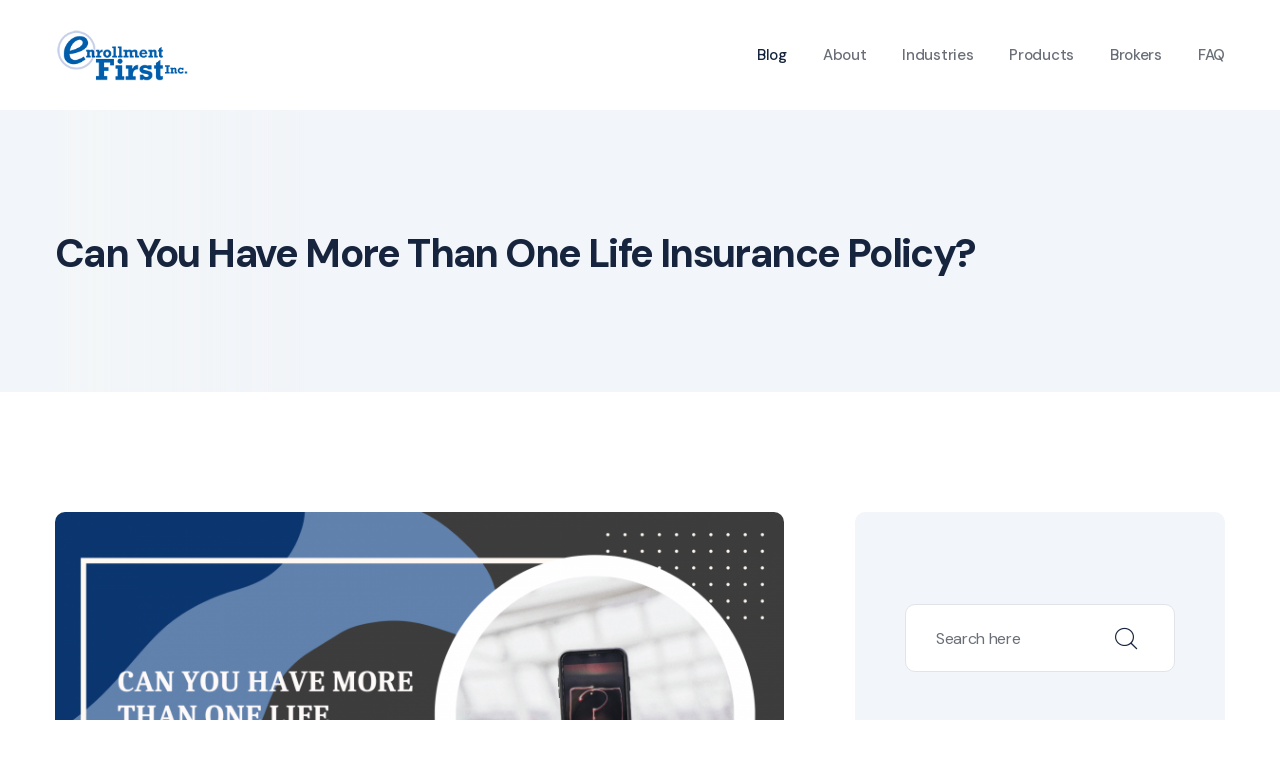

--- FILE ---
content_type: text/html; charset=UTF-8
request_url: https://enrollfirst.com/can-you-have-more-than-one-life-insurance-policy/
body_size: 15179
content:
<!doctype html>
<html lang="en-US">

<head>
	<meta charset="UTF-8">
	<meta name="viewport" content="width=device-width, initial-scale=1">
	<link rel="profile" href="https://gmpg.org/xfn/11">
	<meta property="og:image" content="https://enrollfirst.com/wp-content/uploads/family-scaled.jpeg" />
	<meta property="og:image:secure_url" content="https://enrollfirst.com/wp-content/uploads/family-scaled.jpeg" />

	<meta name='robots' content='index, follow, max-image-preview:large, max-snippet:-1, max-video-preview:-1' />
	<style>img:is([sizes="auto" i], [sizes^="auto," i]) { contain-intrinsic-size: 3000px 1500px }</style>
	<!-- Google tag (gtag.js) Consent Mode dataLayer added by Site Kit -->
<script id="google_gtagjs-js-consent-mode-data-layer">
window.dataLayer = window.dataLayer || [];function gtag(){dataLayer.push(arguments);}
gtag('consent', 'default', {"ad_personalization":"denied","ad_storage":"denied","ad_user_data":"denied","analytics_storage":"denied","functionality_storage":"denied","security_storage":"denied","personalization_storage":"denied","region":["AT","BE","BG","CH","CY","CZ","DE","DK","EE","ES","FI","FR","GB","GR","HR","HU","IE","IS","IT","LI","LT","LU","LV","MT","NL","NO","PL","PT","RO","SE","SI","SK"],"wait_for_update":500});
window._googlesitekitConsentCategoryMap = {"statistics":["analytics_storage"],"marketing":["ad_storage","ad_user_data","ad_personalization"],"functional":["functionality_storage","security_storage"],"preferences":["personalization_storage"]};
window._googlesitekitConsents = {"ad_personalization":"denied","ad_storage":"denied","ad_user_data":"denied","analytics_storage":"denied","functionality_storage":"denied","security_storage":"denied","personalization_storage":"denied","region":["AT","BE","BG","CH","CY","CZ","DE","DK","EE","ES","FI","FR","GB","GR","HR","HU","IE","IS","IT","LI","LT","LU","LV","MT","NL","NO","PL","PT","RO","SE","SI","SK"],"wait_for_update":500};
</script>
<!-- End Google tag (gtag.js) Consent Mode dataLayer added by Site Kit -->

	<!-- This site is optimized with the Yoast SEO Premium plugin v25.6 (Yoast SEO v25.6) - https://yoast.com/wordpress/plugins/seo/ -->
	<title>multiple life insurance policies</title>
	<meta name="description" content="Can hold multiple life insurance policies? Yes, learn when it makes sense, how policies stack, and key factors to consider." />
	<link rel="canonical" href="https://enrollfirst.com/can-you-have-more-than-one-life-insurance-policy/" />
	<meta property="og:locale" content="en_US" />
	<meta property="og:type" content="article" />
	<meta property="og:title" content="Can You Have Multiple Life Insurance Policies? What You Need to Know" />
	<meta property="og:description" content="Thinking about more than one life insurance policy? Learn when combining coverage helps, stacking rules, and how to choose wisely." />
	<meta property="og:url" content="https://enrollfirst.com/can-you-have-more-than-one-life-insurance-policy/" />
	<meta property="og:site_name" content="Enrollment First, Inc." />
	<meta property="article:publisher" content="https://www.facebook.com/EnrollmentFirst/" />
	<meta property="article:published_time" content="2022-07-15T21:00:11+00:00" />
	<meta property="article:modified_time" content="2025-08-06T19:57:52+00:00" />
	<meta property="og:image" content="https://enrollfirst.com/wp-content/uploads/Life-Insurance-Policy_header_image.png" />
	<meta property="og:image:width" content="2048" />
	<meta property="og:image:height" content="1152" />
	<meta property="og:image:type" content="image/png" />
	<meta name="author" content="Enrollment First" />
	<meta name="twitter:card" content="summary_large_image" />
	<meta name="twitter:title" content="Can You Have Multiple Life Insurance Policies? What You Need to Know" />
	<meta name="twitter:description" content="Thinking about more than one life insurance policy? Learn when combining coverage helps, stacking rules, and how to choose wisely." />
	<meta name="twitter:creator" content="@enrollment1st" />
	<meta name="twitter:site" content="@enrollment1st" />
	<meta name="twitter:label1" content="Written by" />
	<meta name="twitter:data1" content="Enrollment First" />
	<meta name="twitter:label2" content="Est. reading time" />
	<meta name="twitter:data2" content="3 minutes" />
	<script type="application/ld+json" class="yoast-schema-graph">{"@context":"https://schema.org","@graph":[{"@type":"Article","@id":"https://enrollfirst.com/can-you-have-more-than-one-life-insurance-policy/#article","isPartOf":{"@id":"https://enrollfirst.com/can-you-have-more-than-one-life-insurance-policy/"},"author":{"name":"Enrollment First","@id":"https://enrollfirst.com/#/schema/person/5f2aa5b67dbd022bf169b517ea9185fe"},"headline":"Can You Have More Than One Life Insurance Policy?","datePublished":"2022-07-15T21:00:11+00:00","dateModified":"2025-08-06T19:57:52+00:00","mainEntityOfPage":{"@id":"https://enrollfirst.com/can-you-have-more-than-one-life-insurance-policy/"},"wordCount":505,"publisher":{"@id":"https://enrollfirst.com/#organization"},"image":{"@id":"https://enrollfirst.com/can-you-have-more-than-one-life-insurance-policy/#primaryimage"},"thumbnailUrl":"https://enrollfirst.com/wp-content/uploads/Life-Insurance-Policy_header_image.png","keywords":["brokers","insurance","life insurance","term life"],"articleSection":["Blog"],"inLanguage":"en-US"},{"@type":"WebPage","@id":"https://enrollfirst.com/can-you-have-more-than-one-life-insurance-policy/","url":"https://enrollfirst.com/can-you-have-more-than-one-life-insurance-policy/","name":"multiple life insurance policies","isPartOf":{"@id":"https://enrollfirst.com/#website"},"primaryImageOfPage":{"@id":"https://enrollfirst.com/can-you-have-more-than-one-life-insurance-policy/#primaryimage"},"image":{"@id":"https://enrollfirst.com/can-you-have-more-than-one-life-insurance-policy/#primaryimage"},"thumbnailUrl":"https://enrollfirst.com/wp-content/uploads/Life-Insurance-Policy_header_image.png","datePublished":"2022-07-15T21:00:11+00:00","dateModified":"2025-08-06T19:57:52+00:00","description":"Can hold multiple life insurance policies? Yes, learn when it makes sense, how policies stack, and key factors to consider.","breadcrumb":{"@id":"https://enrollfirst.com/can-you-have-more-than-one-life-insurance-policy/#breadcrumb"},"inLanguage":"en-US","potentialAction":[{"@type":"ReadAction","target":["https://enrollfirst.com/can-you-have-more-than-one-life-insurance-policy/"]}]},{"@type":"ImageObject","inLanguage":"en-US","@id":"https://enrollfirst.com/can-you-have-more-than-one-life-insurance-policy/#primaryimage","url":"https://enrollfirst.com/wp-content/uploads/Life-Insurance-Policy_header_image.png","contentUrl":"https://enrollfirst.com/wp-content/uploads/Life-Insurance-Policy_header_image.png","width":2048,"height":1152},{"@type":"BreadcrumbList","@id":"https://enrollfirst.com/can-you-have-more-than-one-life-insurance-policy/#breadcrumb","itemListElement":[{"@type":"ListItem","position":1,"name":"Home","item":"https://enrollfirst.com/"},{"@type":"ListItem","position":2,"name":"Enrollment First Blog","item":"https://enrollfirst.com/enrollment-first-blog/"},{"@type":"ListItem","position":3,"name":"Can You Have More Than One Life Insurance Policy?"}]},{"@type":"WebSite","@id":"https://enrollfirst.com/#website","url":"https://enrollfirst.com/","name":"Enrollment First, Inc.","description":"Enrollment First, Inc.","publisher":{"@id":"https://enrollfirst.com/#organization"},"potentialAction":[{"@type":"SearchAction","target":{"@type":"EntryPoint","urlTemplate":"https://enrollfirst.com/?s={search_term_string}"},"query-input":{"@type":"PropertyValueSpecification","valueRequired":true,"valueName":"search_term_string"}}],"inLanguage":"en-US"},{"@type":"Organization","@id":"https://enrollfirst.com/#organization","name":"Enrollment First, Inc.","url":"https://enrollfirst.com/","logo":{"@type":"ImageObject","inLanguage":"en-US","@id":"https://enrollfirst.com/#/schema/logo/image/","url":"https://enrollfirst.com/wp-content/uploads/cropped-enrollfirst.png","contentUrl":"https://enrollfirst.com/wp-content/uploads/cropped-enrollfirst.png","width":198,"height":76,"caption":"Enrollment First, Inc."},"image":{"@id":"https://enrollfirst.com/#/schema/logo/image/"},"sameAs":["https://www.facebook.com/EnrollmentFirst/","https://x.com/enrollment1st","https://www.linkedin.com/company/enrollment-first-inc-"]},{"@type":"Person","@id":"https://enrollfirst.com/#/schema/person/5f2aa5b67dbd022bf169b517ea9185fe","name":"Enrollment First","image":{"@type":"ImageObject","inLanguage":"en-US","@id":"https://enrollfirst.com/#/schema/person/image/","url":"https://secure.gravatar.com/avatar/b9db15277fd84bebe365de792362ffb13c023bbf8b692d7f16dca5d8986e330c?s=96&d=mm&r=g","contentUrl":"https://secure.gravatar.com/avatar/b9db15277fd84bebe365de792362ffb13c023bbf8b692d7f16dca5d8986e330c?s=96&d=mm&r=g","caption":"Enrollment First"},"url":"https://enrollfirst.com/author/taylor/"}]}</script>
	<!-- / Yoast SEO Premium plugin. -->


<link rel='dns-prefetch' href='//www.googletagmanager.com' />
<link rel='dns-prefetch' href='//fonts.googleapis.com' />
<link rel="alternate" type="application/rss+xml" title="Enrollment First, Inc. &raquo; Feed" href="https://enrollfirst.com/feed/" />
<link rel="alternate" type="application/rss+xml" title="Enrollment First, Inc. &raquo; Comments Feed" href="https://enrollfirst.com/comments/feed/" />
		<!-- This site uses the Google Analytics by MonsterInsights plugin v9.2.4 - Using Analytics tracking - https://www.monsterinsights.com/ -->
							<script src="//www.googletagmanager.com/gtag/js?id=G-0PN4YFNL23"  data-cfasync="false" data-wpfc-render="false" async></script>
			<script data-cfasync="false" data-wpfc-render="false">
				var mi_version = '9.2.4';
				var mi_track_user = true;
				var mi_no_track_reason = '';
								var MonsterInsightsDefaultLocations = {"page_location":"https:\/\/enrollfirst.com\/can-you-have-more-than-one-life-insurance-policy\/"};
				if ( typeof MonsterInsightsPrivacyGuardFilter === 'function' ) {
					var MonsterInsightsLocations = (typeof MonsterInsightsExcludeQuery === 'object') ? MonsterInsightsPrivacyGuardFilter( MonsterInsightsExcludeQuery ) : MonsterInsightsPrivacyGuardFilter( MonsterInsightsDefaultLocations );
				} else {
					var MonsterInsightsLocations = (typeof MonsterInsightsExcludeQuery === 'object') ? MonsterInsightsExcludeQuery : MonsterInsightsDefaultLocations;
				}

								var disableStrs = [
										'ga-disable-G-0PN4YFNL23',
									];

				/* Function to detect opted out users */
				function __gtagTrackerIsOptedOut() {
					for (var index = 0; index < disableStrs.length; index++) {
						if (document.cookie.indexOf(disableStrs[index] + '=true') > -1) {
							return true;
						}
					}

					return false;
				}

				/* Disable tracking if the opt-out cookie exists. */
				if (__gtagTrackerIsOptedOut()) {
					for (var index = 0; index < disableStrs.length; index++) {
						window[disableStrs[index]] = true;
					}
				}

				/* Opt-out function */
				function __gtagTrackerOptout() {
					for (var index = 0; index < disableStrs.length; index++) {
						document.cookie = disableStrs[index] + '=true; expires=Thu, 31 Dec 2099 23:59:59 UTC; path=/';
						window[disableStrs[index]] = true;
					}
				}

				if ('undefined' === typeof gaOptout) {
					function gaOptout() {
						__gtagTrackerOptout();
					}
				}
								window.dataLayer = window.dataLayer || [];

				window.MonsterInsightsDualTracker = {
					helpers: {},
					trackers: {},
				};
				if (mi_track_user) {
					function __gtagDataLayer() {
						dataLayer.push(arguments);
					}

					function __gtagTracker(type, name, parameters) {
						if (!parameters) {
							parameters = {};
						}

						if (parameters.send_to) {
							__gtagDataLayer.apply(null, arguments);
							return;
						}

						if (type === 'event') {
														parameters.send_to = monsterinsights_frontend.v4_id;
							var hookName = name;
							if (typeof parameters['event_category'] !== 'undefined') {
								hookName = parameters['event_category'] + ':' + name;
							}

							if (typeof MonsterInsightsDualTracker.trackers[hookName] !== 'undefined') {
								MonsterInsightsDualTracker.trackers[hookName](parameters);
							} else {
								__gtagDataLayer('event', name, parameters);
							}
							
						} else {
							__gtagDataLayer.apply(null, arguments);
						}
					}

					__gtagTracker('js', new Date());
					__gtagTracker('set', {
						'developer_id.dZGIzZG': true,
											});
					if ( MonsterInsightsLocations.page_location ) {
						__gtagTracker('set', MonsterInsightsLocations);
					}
										__gtagTracker('config', 'G-0PN4YFNL23', {"forceSSL":"true","link_attribution":"true"} );
															window.gtag = __gtagTracker;										(function () {
						/* https://developers.google.com/analytics/devguides/collection/analyticsjs/ */
						/* ga and __gaTracker compatibility shim. */
						var noopfn = function () {
							return null;
						};
						var newtracker = function () {
							return new Tracker();
						};
						var Tracker = function () {
							return null;
						};
						var p = Tracker.prototype;
						p.get = noopfn;
						p.set = noopfn;
						p.send = function () {
							var args = Array.prototype.slice.call(arguments);
							args.unshift('send');
							__gaTracker.apply(null, args);
						};
						var __gaTracker = function () {
							var len = arguments.length;
							if (len === 0) {
								return;
							}
							var f = arguments[len - 1];
							if (typeof f !== 'object' || f === null || typeof f.hitCallback !== 'function') {
								if ('send' === arguments[0]) {
									var hitConverted, hitObject = false, action;
									if ('event' === arguments[1]) {
										if ('undefined' !== typeof arguments[3]) {
											hitObject = {
												'eventAction': arguments[3],
												'eventCategory': arguments[2],
												'eventLabel': arguments[4],
												'value': arguments[5] ? arguments[5] : 1,
											}
										}
									}
									if ('pageview' === arguments[1]) {
										if ('undefined' !== typeof arguments[2]) {
											hitObject = {
												'eventAction': 'page_view',
												'page_path': arguments[2],
											}
										}
									}
									if (typeof arguments[2] === 'object') {
										hitObject = arguments[2];
									}
									if (typeof arguments[5] === 'object') {
										Object.assign(hitObject, arguments[5]);
									}
									if ('undefined' !== typeof arguments[1].hitType) {
										hitObject = arguments[1];
										if ('pageview' === hitObject.hitType) {
											hitObject.eventAction = 'page_view';
										}
									}
									if (hitObject) {
										action = 'timing' === arguments[1].hitType ? 'timing_complete' : hitObject.eventAction;
										hitConverted = mapArgs(hitObject);
										__gtagTracker('event', action, hitConverted);
									}
								}
								return;
							}

							function mapArgs(args) {
								var arg, hit = {};
								var gaMap = {
									'eventCategory': 'event_category',
									'eventAction': 'event_action',
									'eventLabel': 'event_label',
									'eventValue': 'event_value',
									'nonInteraction': 'non_interaction',
									'timingCategory': 'event_category',
									'timingVar': 'name',
									'timingValue': 'value',
									'timingLabel': 'event_label',
									'page': 'page_path',
									'location': 'page_location',
									'title': 'page_title',
									'referrer' : 'page_referrer',
								};
								for (arg in args) {
																		if (!(!args.hasOwnProperty(arg) || !gaMap.hasOwnProperty(arg))) {
										hit[gaMap[arg]] = args[arg];
									} else {
										hit[arg] = args[arg];
									}
								}
								return hit;
							}

							try {
								f.hitCallback();
							} catch (ex) {
							}
						};
						__gaTracker.create = newtracker;
						__gaTracker.getByName = newtracker;
						__gaTracker.getAll = function () {
							return [];
						};
						__gaTracker.remove = noopfn;
						__gaTracker.loaded = true;
						window['__gaTracker'] = __gaTracker;
					})();
									} else {
										console.log("");
					(function () {
						function __gtagTracker() {
							return null;
						}

						window['__gtagTracker'] = __gtagTracker;
						window['gtag'] = __gtagTracker;
					})();
									}
			</script>
				<!-- / Google Analytics by MonsterInsights -->
		<link rel='stylesheet' id='wp-block-library-css' href='https://enrollfirst.com/wp-includes/css/dist/block-library/style.min.css?ver=6.8.2' media='all' />
<style id='wp-block-library-inline-css'>
.has-text-align-justify{text-align:justify;}
</style>
<style id='classic-theme-styles-inline-css'>
/*! This file is auto-generated */
.wp-block-button__link{color:#fff;background-color:#32373c;border-radius:9999px;box-shadow:none;text-decoration:none;padding:calc(.667em + 2px) calc(1.333em + 2px);font-size:1.125em}.wp-block-file__button{background:#32373c;color:#fff;text-decoration:none}
</style>
<link rel='stylesheet' id='mediaelement-css' href='https://enrollfirst.com/wp-includes/js/mediaelement/mediaelementplayer-legacy.min.css?ver=4.2.17' media='all' />
<link rel='stylesheet' id='wp-mediaelement-css' href='https://enrollfirst.com/wp-includes/js/mediaelement/wp-mediaelement.min.css?ver=6.8.2' media='all' />
<style id='global-styles-inline-css'>
:root{--wp--preset--aspect-ratio--square: 1;--wp--preset--aspect-ratio--4-3: 4/3;--wp--preset--aspect-ratio--3-4: 3/4;--wp--preset--aspect-ratio--3-2: 3/2;--wp--preset--aspect-ratio--2-3: 2/3;--wp--preset--aspect-ratio--16-9: 16/9;--wp--preset--aspect-ratio--9-16: 9/16;--wp--preset--color--black: #000000;--wp--preset--color--cyan-bluish-gray: #abb8c3;--wp--preset--color--white: #ffffff;--wp--preset--color--pale-pink: #f78da7;--wp--preset--color--vivid-red: #cf2e2e;--wp--preset--color--luminous-vivid-orange: #ff6900;--wp--preset--color--luminous-vivid-amber: #fcb900;--wp--preset--color--light-green-cyan: #7bdcb5;--wp--preset--color--vivid-green-cyan: #00d084;--wp--preset--color--pale-cyan-blue: #8ed1fc;--wp--preset--color--vivid-cyan-blue: #0693e3;--wp--preset--color--vivid-purple: #9b51e0;--wp--preset--gradient--vivid-cyan-blue-to-vivid-purple: linear-gradient(135deg,rgba(6,147,227,1) 0%,rgb(155,81,224) 100%);--wp--preset--gradient--light-green-cyan-to-vivid-green-cyan: linear-gradient(135deg,rgb(122,220,180) 0%,rgb(0,208,130) 100%);--wp--preset--gradient--luminous-vivid-amber-to-luminous-vivid-orange: linear-gradient(135deg,rgba(252,185,0,1) 0%,rgba(255,105,0,1) 100%);--wp--preset--gradient--luminous-vivid-orange-to-vivid-red: linear-gradient(135deg,rgba(255,105,0,1) 0%,rgb(207,46,46) 100%);--wp--preset--gradient--very-light-gray-to-cyan-bluish-gray: linear-gradient(135deg,rgb(238,238,238) 0%,rgb(169,184,195) 100%);--wp--preset--gradient--cool-to-warm-spectrum: linear-gradient(135deg,rgb(74,234,220) 0%,rgb(151,120,209) 20%,rgb(207,42,186) 40%,rgb(238,44,130) 60%,rgb(251,105,98) 80%,rgb(254,248,76) 100%);--wp--preset--gradient--blush-light-purple: linear-gradient(135deg,rgb(255,206,236) 0%,rgb(152,150,240) 100%);--wp--preset--gradient--blush-bordeaux: linear-gradient(135deg,rgb(254,205,165) 0%,rgb(254,45,45) 50%,rgb(107,0,62) 100%);--wp--preset--gradient--luminous-dusk: linear-gradient(135deg,rgb(255,203,112) 0%,rgb(199,81,192) 50%,rgb(65,88,208) 100%);--wp--preset--gradient--pale-ocean: linear-gradient(135deg,rgb(255,245,203) 0%,rgb(182,227,212) 50%,rgb(51,167,181) 100%);--wp--preset--gradient--electric-grass: linear-gradient(135deg,rgb(202,248,128) 0%,rgb(113,206,126) 100%);--wp--preset--gradient--midnight: linear-gradient(135deg,rgb(2,3,129) 0%,rgb(40,116,252) 100%);--wp--preset--font-size--small: 13px;--wp--preset--font-size--medium: 20px;--wp--preset--font-size--large: 36px;--wp--preset--font-size--x-large: 42px;--wp--preset--spacing--20: 0.44rem;--wp--preset--spacing--30: 0.67rem;--wp--preset--spacing--40: 1rem;--wp--preset--spacing--50: 1.5rem;--wp--preset--spacing--60: 2.25rem;--wp--preset--spacing--70: 3.38rem;--wp--preset--spacing--80: 5.06rem;--wp--preset--shadow--natural: 6px 6px 9px rgba(0, 0, 0, 0.2);--wp--preset--shadow--deep: 12px 12px 50px rgba(0, 0, 0, 0.4);--wp--preset--shadow--sharp: 6px 6px 0px rgba(0, 0, 0, 0.2);--wp--preset--shadow--outlined: 6px 6px 0px -3px rgba(255, 255, 255, 1), 6px 6px rgba(0, 0, 0, 1);--wp--preset--shadow--crisp: 6px 6px 0px rgba(0, 0, 0, 1);}:where(.is-layout-flex){gap: 0.5em;}:where(.is-layout-grid){gap: 0.5em;}body .is-layout-flex{display: flex;}.is-layout-flex{flex-wrap: wrap;align-items: center;}.is-layout-flex > :is(*, div){margin: 0;}body .is-layout-grid{display: grid;}.is-layout-grid > :is(*, div){margin: 0;}:where(.wp-block-columns.is-layout-flex){gap: 2em;}:where(.wp-block-columns.is-layout-grid){gap: 2em;}:where(.wp-block-post-template.is-layout-flex){gap: 1.25em;}:where(.wp-block-post-template.is-layout-grid){gap: 1.25em;}.has-black-color{color: var(--wp--preset--color--black) !important;}.has-cyan-bluish-gray-color{color: var(--wp--preset--color--cyan-bluish-gray) !important;}.has-white-color{color: var(--wp--preset--color--white) !important;}.has-pale-pink-color{color: var(--wp--preset--color--pale-pink) !important;}.has-vivid-red-color{color: var(--wp--preset--color--vivid-red) !important;}.has-luminous-vivid-orange-color{color: var(--wp--preset--color--luminous-vivid-orange) !important;}.has-luminous-vivid-amber-color{color: var(--wp--preset--color--luminous-vivid-amber) !important;}.has-light-green-cyan-color{color: var(--wp--preset--color--light-green-cyan) !important;}.has-vivid-green-cyan-color{color: var(--wp--preset--color--vivid-green-cyan) !important;}.has-pale-cyan-blue-color{color: var(--wp--preset--color--pale-cyan-blue) !important;}.has-vivid-cyan-blue-color{color: var(--wp--preset--color--vivid-cyan-blue) !important;}.has-vivid-purple-color{color: var(--wp--preset--color--vivid-purple) !important;}.has-black-background-color{background-color: var(--wp--preset--color--black) !important;}.has-cyan-bluish-gray-background-color{background-color: var(--wp--preset--color--cyan-bluish-gray) !important;}.has-white-background-color{background-color: var(--wp--preset--color--white) !important;}.has-pale-pink-background-color{background-color: var(--wp--preset--color--pale-pink) !important;}.has-vivid-red-background-color{background-color: var(--wp--preset--color--vivid-red) !important;}.has-luminous-vivid-orange-background-color{background-color: var(--wp--preset--color--luminous-vivid-orange) !important;}.has-luminous-vivid-amber-background-color{background-color: var(--wp--preset--color--luminous-vivid-amber) !important;}.has-light-green-cyan-background-color{background-color: var(--wp--preset--color--light-green-cyan) !important;}.has-vivid-green-cyan-background-color{background-color: var(--wp--preset--color--vivid-green-cyan) !important;}.has-pale-cyan-blue-background-color{background-color: var(--wp--preset--color--pale-cyan-blue) !important;}.has-vivid-cyan-blue-background-color{background-color: var(--wp--preset--color--vivid-cyan-blue) !important;}.has-vivid-purple-background-color{background-color: var(--wp--preset--color--vivid-purple) !important;}.has-black-border-color{border-color: var(--wp--preset--color--black) !important;}.has-cyan-bluish-gray-border-color{border-color: var(--wp--preset--color--cyan-bluish-gray) !important;}.has-white-border-color{border-color: var(--wp--preset--color--white) !important;}.has-pale-pink-border-color{border-color: var(--wp--preset--color--pale-pink) !important;}.has-vivid-red-border-color{border-color: var(--wp--preset--color--vivid-red) !important;}.has-luminous-vivid-orange-border-color{border-color: var(--wp--preset--color--luminous-vivid-orange) !important;}.has-luminous-vivid-amber-border-color{border-color: var(--wp--preset--color--luminous-vivid-amber) !important;}.has-light-green-cyan-border-color{border-color: var(--wp--preset--color--light-green-cyan) !important;}.has-vivid-green-cyan-border-color{border-color: var(--wp--preset--color--vivid-green-cyan) !important;}.has-pale-cyan-blue-border-color{border-color: var(--wp--preset--color--pale-cyan-blue) !important;}.has-vivid-cyan-blue-border-color{border-color: var(--wp--preset--color--vivid-cyan-blue) !important;}.has-vivid-purple-border-color{border-color: var(--wp--preset--color--vivid-purple) !important;}.has-vivid-cyan-blue-to-vivid-purple-gradient-background{background: var(--wp--preset--gradient--vivid-cyan-blue-to-vivid-purple) !important;}.has-light-green-cyan-to-vivid-green-cyan-gradient-background{background: var(--wp--preset--gradient--light-green-cyan-to-vivid-green-cyan) !important;}.has-luminous-vivid-amber-to-luminous-vivid-orange-gradient-background{background: var(--wp--preset--gradient--luminous-vivid-amber-to-luminous-vivid-orange) !important;}.has-luminous-vivid-orange-to-vivid-red-gradient-background{background: var(--wp--preset--gradient--luminous-vivid-orange-to-vivid-red) !important;}.has-very-light-gray-to-cyan-bluish-gray-gradient-background{background: var(--wp--preset--gradient--very-light-gray-to-cyan-bluish-gray) !important;}.has-cool-to-warm-spectrum-gradient-background{background: var(--wp--preset--gradient--cool-to-warm-spectrum) !important;}.has-blush-light-purple-gradient-background{background: var(--wp--preset--gradient--blush-light-purple) !important;}.has-blush-bordeaux-gradient-background{background: var(--wp--preset--gradient--blush-bordeaux) !important;}.has-luminous-dusk-gradient-background{background: var(--wp--preset--gradient--luminous-dusk) !important;}.has-pale-ocean-gradient-background{background: var(--wp--preset--gradient--pale-ocean) !important;}.has-electric-grass-gradient-background{background: var(--wp--preset--gradient--electric-grass) !important;}.has-midnight-gradient-background{background: var(--wp--preset--gradient--midnight) !important;}.has-small-font-size{font-size: var(--wp--preset--font-size--small) !important;}.has-medium-font-size{font-size: var(--wp--preset--font-size--medium) !important;}.has-large-font-size{font-size: var(--wp--preset--font-size--large) !important;}.has-x-large-font-size{font-size: var(--wp--preset--font-size--x-large) !important;}
:where(.wp-block-post-template.is-layout-flex){gap: 1.25em;}:where(.wp-block-post-template.is-layout-grid){gap: 1.25em;}
:where(.wp-block-columns.is-layout-flex){gap: 2em;}:where(.wp-block-columns.is-layout-grid){gap: 2em;}
:root :where(.wp-block-pullquote){font-size: 1.5em;line-height: 1.6;}
</style>
<link rel='stylesheet' id='wtfdivi-user-css-css' href='https://enrollfirst.com/wp-content/uploads/wtfdivi/wp_head.css?ver=1561381306' media='all' />
<link rel='stylesheet' id='animate-css' href='https://enrollfirst.com/wp-content/plugins/insur-addon/assets/vendors/animate/animate.min.css?ver=1675996886' media='all' />
<link rel='stylesheet' id='bootstrap-select-css' href='https://enrollfirst.com/wp-content/plugins/insur-addon/assets/vendors/bootstrap-select/css/bootstrap-select.min.css?ver=1675996886' media='all' />
<link rel='stylesheet' id='bxslider-css' href='https://enrollfirst.com/wp-content/plugins/insur-addon/assets/vendors/bxslider/jquery.bxslider.css?ver=1675996886' media='all' />
<link rel='stylesheet' id='jarallax-css' href='https://enrollfirst.com/wp-content/plugins/insur-addon/assets/vendors/jarallax/jarallax.css?ver=1675996886' media='all' />
<link rel='stylesheet' id='jquery-magnific-popup-css' href='https://enrollfirst.com/wp-content/plugins/insur-addon/assets/vendors/jquery-magnific-popup/jquery.magnific-popup.css?ver=1675996886' media='all' />
<link rel='stylesheet' id='odometer-css' href='https://enrollfirst.com/wp-content/plugins/insur-addon/assets/vendors/odometer/odometer.min.css?ver=1675996886' media='all' />
<link rel='stylesheet' id='owl-carousel-css' href='https://enrollfirst.com/wp-content/plugins/insur-addon/assets/vendors/owl-carousel/owl.carousel.min.css?ver=1675996886' media='all' />
<link rel='stylesheet' id='owl-theme-css' href='https://enrollfirst.com/wp-content/plugins/insur-addon/assets/vendors/owl-carousel/owl.theme.default.min.css?ver=1675996886' media='all' />
<link rel='stylesheet' id='reey-font-css' href='https://enrollfirst.com/wp-content/plugins/insur-addon/assets/vendors/reey-font/stylesheet.css?ver=1675996886' media='all' />
<link rel='stylesheet' id='swiper-css' href='https://enrollfirst.com/wp-content/plugins/elementor/assets/lib/swiper/v8/css/swiper.min.css?ver=8.4.5' media='all' />
<link rel='stylesheet' id='rangeSlider-css' href='https://enrollfirst.com/wp-content/plugins/insur-addon/assets/vendors/ion.rangeSlider/css/ion.rangeSlider.min.css?ver=1675996886' media='all' />
<link rel='stylesheet' id='insur-addon-style-css' href='https://enrollfirst.com/wp-content/plugins/insur-addon/assets/css/insur-addon.css?ver=1675996886' media='all' />
<link rel='stylesheet' id='insur-fonts-css' href='//fonts.googleapis.com/css?family=DM+Sans%3A400%2C400i%2C500%2C500i%2C700%2C700i%26subset%3Dlatin%2Clatin-ext' media='all' />
<link rel='stylesheet' id='flaticons-css' href='https://enrollfirst.com/wp-content/themes/insur/assets/vendors/flaticons/css/flaticon.css?ver=1.1' media='all' />
<link rel='stylesheet' id='insur-icons-css' href='https://enrollfirst.com/wp-content/themes/insur/assets/vendors/insur-icons/style.css?ver=1.0' media='all' />
<link rel='stylesheet' id='insur-icons-two-css' href='https://enrollfirst.com/wp-content/themes/insur/assets/vendors/insur-two-icon/style.css?ver=1.0' media='all' />
<link rel='stylesheet' id='bootstrap-css' href='https://enrollfirst.com/wp-content/themes/insur/assets/vendors/bootstrap/css/bootstrap.min.css?ver=5.0.0' media='all' />
<link rel='stylesheet' id='fontawesome-css' href='https://enrollfirst.com/wp-content/themes/insur/assets/vendors/fontawesome/css/all.min.css?ver=5.15.1' media='all' />
<link rel='stylesheet' id='insur-style-css' href='https://enrollfirst.com/wp-content/themes/insur/style.css?ver=1769129473' media='all' />
<style id='insur-style-inline-css'>
:root {
			  --insur-primary: #0ce0ff;
			  --insur-primary-rgb: 12, 224, 255;
			  --insur-base: #015fc9;
			  --insur-base-rgb: 1, 95, 201;

			}.page-header-bg { background-image: url(); } 
</style>
<link rel='stylesheet' id='recent-posts-widget-with-thumbnails-public-style-css' href='https://enrollfirst.com/wp-content/plugins/recent-posts-widget-with-thumbnails/public.css?ver=7.1.1' media='all' />
<link rel='stylesheet' id='jetpack_css-css' href='https://enrollfirst.com/wp-content/plugins/jetpack/css/jetpack.css?ver=11.8' media='all' />
<script src="https://enrollfirst.com/wp-content/plugins/google-analytics-for-wordpress/assets/js/frontend-gtag.min.js?ver=9.2.4" id="monsterinsights-frontend-script-js" async data-wp-strategy="async"></script>
<script data-cfasync="false" data-wpfc-render="false" id='monsterinsights-frontend-script-js-extra'>var monsterinsights_frontend = {"js_events_tracking":"true","download_extensions":"doc,pdf,ppt,zip,xls,docx,pptx,xlsx","inbound_paths":"[{\"path\":\"\\\/go\\\/\",\"label\":\"affiliate\"},{\"path\":\"\\\/recommend\\\/\",\"label\":\"affiliate\"}]","home_url":"https:\/\/enrollfirst.com","hash_tracking":"false","v4_id":"G-0PN4YFNL23"};</script>
<script src="https://enrollfirst.com/wp-includes/js/jquery/jquery.min.js?ver=3.7.1" id="jquery-core-js"></script>
<script src="https://enrollfirst.com/wp-includes/js/jquery/jquery-migrate.min.js?ver=3.4.1" id="jquery-migrate-js"></script>

<!-- Google tag (gtag.js) snippet added by Site Kit -->

<!-- Google Analytics snippet added by Site Kit -->
<script src="https://www.googletagmanager.com/gtag/js?id=GT-K48HLKC" id="google_gtagjs-js" async></script>
<script id="google_gtagjs-js-after">
window.dataLayer = window.dataLayer || [];function gtag(){dataLayer.push(arguments);}
gtag("set","linker",{"domains":["enrollfirst.com"]});
gtag("js", new Date());
gtag("set", "developer_id.dZTNiMT", true);
gtag("config", "GT-K48HLKC");
 window._googlesitekit = window._googlesitekit || {}; window._googlesitekit.throttledEvents = []; window._googlesitekit.gtagEvent = (name, data) => { var key = JSON.stringify( { name, data } ); if ( !! window._googlesitekit.throttledEvents[ key ] ) { return; } window._googlesitekit.throttledEvents[ key ] = true; setTimeout( () => { delete window._googlesitekit.throttledEvents[ key ]; }, 5 ); gtag( "event", name, { ...data, event_source: "site-kit" } ); }
</script>

<!-- End Google tag (gtag.js) snippet added by Site Kit -->
<link rel="https://api.w.org/" href="https://enrollfirst.com/wp-json/" /><link rel="alternate" title="JSON" type="application/json" href="https://enrollfirst.com/wp-json/wp/v2/posts/1504" /><link rel="EditURI" type="application/rsd+xml" title="RSD" href="https://enrollfirst.com/xmlrpc.php?rsd" />
<link rel='shortlink' href='https://enrollfirst.com/?p=1504' />
<link rel="alternate" title="oEmbed (JSON)" type="application/json+oembed" href="https://enrollfirst.com/wp-json/oembed/1.0/embed?url=https%3A%2F%2Fenrollfirst.com%2Fcan-you-have-more-than-one-life-insurance-policy%2F" />
<link rel="alternate" title="oEmbed (XML)" type="text/xml+oembed" href="https://enrollfirst.com/wp-json/oembed/1.0/embed?url=https%3A%2F%2Fenrollfirst.com%2Fcan-you-have-more-than-one-life-insurance-policy%2F&#038;format=xml" />
	<script data-name="dbdb-head-js">
	 
	</script>
<style>
.db_title, .db_tagline { 
    margin-right: 30px;
    margin-top: 0px;
    line-height: 1em;
}
.db_title_and_tagline {
    display: flex;
    align-items: flex-start;
}
.db_tagline_below_title_on .db_title_and_tagline {
    flex-direction: column;
}
.db_tagline_below_title_on .db_tagline {
    margin-top: 8px;
}
.db_title_and_tagline_valign_middle .db_title_and_tagline {
    align-items: center;
}
.db_title_and_tagline_valign_bottom .db_title_and_tagline {
    align-items: flex-end;
}
.db_title_and_tagline_below_logo_on .db_title_and_tagline {
    position: absolute;
    bottom: 0px;
    left: 0px;
    transform: translateY(100%);
}
</style>
    <style>
/* Display the team member icons */
.db_pb_team_member_website_icon:before{content:"\e0e3";}
.db_pb_team_member_email_icon:before{content:"\e010";}
.db_pb_team_member_instagram_icon:before{content:"\e09a";}

/* Fix email icon hidden by Email Address Encoder plugin */
ul.et_pb_member_social_links li > span { 
	display: inline-block !important; 
}
</style>
<style>
@media only screen and (min-width: 981px) {
    .et_pb_module.db_inline_form .et_pb_newsletter_fields > p { 
        flex: auto !important;
    }
    .et_pb_module.db_inline_form .et_pb_newsletter_fields p.et_pb_newsletter_field {
        margin-right: 2%; 
    }
}
</style>
<meta name="generator" content="Site Kit by Google 1.141.0" />		<script type="text/javascript">
				(function(c,l,a,r,i,t,y){
					c[a]=c[a]||function(){(c[a].q=c[a].q||[]).push(arguments)};t=l.createElement(r);t.async=1;
					t.src="https://www.clarity.ms/tag/"+i+"?ref=wordpress";y=l.getElementsByTagName(r)[0];y.parentNode.insertBefore(t,y);
				})(window, document, "clarity", "script", "sjelm1g9y3");
		</script>
		<meta property="og:image" content="https://enrollfirst.com/wp-content/uploads/family-scaled.jpeg" /><meta name="generator" content="Elementor 3.23.4; features: e_optimized_css_loading, additional_custom_breakpoints, e_lazyload; settings: css_print_method-external, google_font-enabled, font_display-swap">
			<style>
				.e-con.e-parent:nth-of-type(n+4):not(.e-lazyloaded):not(.e-no-lazyload),
				.e-con.e-parent:nth-of-type(n+4):not(.e-lazyloaded):not(.e-no-lazyload) * {
					background-image: none !important;
				}
				@media screen and (max-height: 1024px) {
					.e-con.e-parent:nth-of-type(n+3):not(.e-lazyloaded):not(.e-no-lazyload),
					.e-con.e-parent:nth-of-type(n+3):not(.e-lazyloaded):not(.e-no-lazyload) * {
						background-image: none !important;
					}
				}
				@media screen and (max-height: 640px) {
					.e-con.e-parent:nth-of-type(n+2):not(.e-lazyloaded):not(.e-no-lazyload),
					.e-con.e-parent:nth-of-type(n+2):not(.e-lazyloaded):not(.e-no-lazyload) * {
						background-image: none !important;
					}
				}
			</style>
			<link rel="icon" href="https://enrollfirst.com/wp-content/uploads/cropped-E-logo-footer-1-32x32.png" sizes="32x32" />
<link rel="icon" href="https://enrollfirst.com/wp-content/uploads/cropped-E-logo-footer-1-192x192.png" sizes="192x192" />
<link rel="apple-touch-icon" href="https://enrollfirst.com/wp-content/uploads/cropped-E-logo-footer-1-180x180.png" />
<meta name="msapplication-TileImage" content="https://enrollfirst.com/wp-content/uploads/cropped-E-logo-footer-1-270x270.png" />
		<style id="wp-custom-css">
			/* Allow clicks only on hyperlinks */
a:disabled {
pointer-events: none;
cursor: default;
color: grey;
text-decoration: none;
}

/* Remove Author Name */
.author, .posted-on, .byline {
display: none;
}

.disable-pointer-events {
  pointer-events: none;
}
/* Call Button */
.fas .fa-phone a{color: var(--insur-primary);}

.disable-pointer-events * {
  pointer-events: none;
  cursor: default !important;
}
ul {padding-left:8%;}

.page-id-3960 .sidebar, .page-id-3982 .sidebar, .page-id-3978 .sidebar, .page-id-3976 .sidebar, .page-id-3974 .sidebar, .page-id-3945 .sidebar, .page-id-3949 .sidebar, .page-id-4173 .sidebar, .page-id-3972 .sidebar, .page-id-3968 .sidebar, .page-id-3970 .sidebar, .page-id-3947 .sidebar, .page-id-3956 .sidebar, .page-id-3980 .sidebar, .page-id-3940 .sidebar, .page-id-3984 .sidebar {
    display: none;
}
/* --- Broker Area --- */
.benefits-bg {min-width:30%;overflow:hidden;width:40%;}

.benefits__left {min-width:70%;}

.readmore_btn {
	background-color: lightgrey;
  padding: 8px 8px 8px;
  border-radius: 0px 15px;;
}
.readmore_btn:hover{
	background-color: var(--insur-base);
	color:var(--insur-white);
	transition: all 0.5s linear;
	overflow: hidden;
}

#readmore_btn {
	position: relative;
	display: inline-block;
	vertical-align: middle;
	-webkit-appearance: none;
	appearance: none;
	outline: none !important;
	background-color:lightgrey;
	color: var(--insur-white);
	font-size: 1em;
	font-weight: 700;
	letter-spacing: var(--insur-letter-spacing);
	border-radius: 0px 15px;
	padding: 8px 8px 8px;
	transition: all 0.5s linear;
	overflow: hidden;
	z-index: 1;
}

#readmore:hover {
	color: var(--insur-white);
}

#readmore_btn :before {
	position: absolute;
	content: '';
	background-color: var(--insur-black);
	width: 120%;
	height: 0;
	padding-bottom: 120%;
	top: -110%;
	left: -10%;
	border-radius: 50%;
	transform: translate3d(0, 68%, 0) scale3d(0, 0, 0);
	z-index: -1;
}

#readmore_btn :hover::before{
	transform: translate3d(0, 0, 0) scale3d(1, 1, 1);
	transition: transform 0.4s cubic-bezier(0.1, 0, 0.3, 1);
}

#readmore_btn :after{
	position: absolute;
	top: 0;
	left: 0;
	width: 100%;
	height: 100%;
	color: var(--insur-white);
	content: '';
	background-color: var(--insur-black);
	transform: translate3d(0, -100%, 0);
	transition: transform 0.4s cubic-bezier(0.1, 0, 0.3, 1);
	z-index: -1;
}

#readmore_btn :hover::after {
	transform: translate3d(0, 0, 0);
	transition-duration: 0.05s;
	transition-delay: 0.4s;
	transition-timing-function: linear;
}


/* ----Feature-two---- */
.feature-two__single {
	position:relative;
	display:content;
		background-color:#ffffff;
	box-shadow: 0px 10px 60px 0px rgba(0, 0, 0, 0.2);
	border-radius: var(--insur-bdr-radius);
	margin-bottom: 100px;
	-webkit-transition: all 500ms ease;
	transition: all 500ms ease;
	z-index: 1;
}
.feature-two__content {
	position: relative;
	display: block;
	width:100%;
	background-color:#ffffff;
	box-shadow: 0px 5px 5px 0px rgba(0, 0, 0, 0.2);
	margin-right: 70px;
	margin-top: -55px;
  border-radius: 15px 15px 15px 15px;
	z-index: 1;
}
.feature-two__content-inner {border-top-left-radius: 15px;}

/* Mobile Settings */
@media only screen and (max-width: 768px) {
  .hide-on-mobile {
    display: none;
  }
}
/* ======= New Edits ====== */
#indent {margin-left: 6%;}
#ul-indent, #indent2 {margin-left: 12%;}
h6 {margin-left:3%;}
h4 {margin-top:8px;}
p.para {color:#737373;}
.EF-button {font-weight:bold;box-shadow: 2px 2px 2px;}

/* ====== MOBILE ONLY ===== */
@media only screen and (max-width: 768px) {
html, body {
overflow-x: hidden;
}
}		</style>
		
</head>



<body class="wp-singular post-template-default single single-post postid-1504 single-format-standard wp-custom-logo wp-theme-insur desktop elementor-default elementor-kit-1771">
	
			<!-- /.preloader -->

	<div id="page" class="site page-wrapper">
		<a class="skip-link screen-reader-text" href="#primary">Skip to content</a>

		

	<header class="main-header-three clearfix default">
		<nav class="main-menu main-menu-three clearfix">
			<div class="main-menu-three__wrapper clearfix">
				<div class="container">
					<div class="main-menu-three__wrapper-inner clearfix">
						<div class="main-menu-three__left">
							<div class="main-menu-three__logo">
								<a href="https://enrollfirst.com/">
									<img width="133" src="https://enrollfirst.com/wp-content/uploads/cropped-enrollfirst.png" alt="Enrollment First, Inc.">								</a>
							</div>
							<div class="main-menu-three__main-menu-box">
								<a href="#" class="mobile-nav__toggler"><i class="fa fa-bars"></i></a>
								<div class="menu-page-menu-container"><ul id="primary-menu" class="main-menu__list"><li id="menu-item-2265" class="menu-item menu-item-type-custom menu-item-object-custom menu-item-2265"><a href="/enrollment-first-blog">Blog</a></li>
<li id="menu-item-2262" class="menu-item menu-item-type-custom menu-item-object-custom menu-item-2262"><a href="https://enrollfirst.com/about-us/">About</a></li>
<li id="menu-item-2263" class="menu-item menu-item-type-custom menu-item-object-custom menu-item-2263"><a href="https://enrollfirst.com/industries-we-serve-2/">Industries</a></li>
<li id="menu-item-2264" class="menu-item menu-item-type-custom menu-item-object-custom menu-item-2264"><a href="https://enrollfirst.com/products-we-offer/">Products</a></li>
<li id="menu-item-2266" class="menu-item menu-item-type-custom menu-item-object-custom menu-item-2266"><a href="/#brokers">Brokers</a></li>
<li id="menu-item-5728" class="menu-item menu-item-type-post_type menu-item-object-page menu-item-5728"><a href="https://enrollfirst.com/faq/">FAQ</a></li>
</ul></div>							</div>
						</div>
					</div>
				</div>
			</div>
		</nav>
	</header>

	

	<div class="mobile-nav__wrapper">
		<div class="mobile-nav__overlay mobile-nav__toggler"></div>
		<!-- /.mobile-nav__overlay -->
		<div class="mobile-nav__content">
			<span class="mobile-nav__close mobile-nav__toggler"></span>

			<div class="logo-box">
				<a href="https://enrollfirst.com/">
					<img width="133" src="https://enrollfirst.com/wp-content/uploads/cropped-enrollfirst.png" alt="Enrollment First, Inc.">				</a>
			</div>
			<!-- /.logo-box -->
			<div class="mobile-nav__container"></div>
			<!-- /.mobile-nav__container -->

			<ul class="mobile-nav__contact list-unstyled ml-0">
													<li>
						<i class="fa fa-envelope"></i>
						<a href="/cdn-cgi/l/email-protection#145152677578716754717a667b7878727d6667603a777b79"><span class="__cf_email__" data-cfemail="347172475558514774515a465b5858525d4647401a575b59">[email&#160;protected]</span></a>
					</li>
																	<li>
						<i class="fa fa-phone-alt"></i>
						<a href="tel:(865)-684-1030">(865) 684-1030</a>
					</li>
							</ul><!-- /.mobile-nav__contact -->

			<div class="mobile-nav__text">
											</div><!-- /.mobile-nav__text -->

			<div class="mobile-nav__top">
				<div class="mobile-nav__social">
																																												</div><!-- /.mobile-nav__social -->
			</div><!-- /.mobile-nav__top -->

		</div>
		<!-- /.mobile-nav__content -->
	</div>
	<!-- /.mobile-nav__wrapper -->




		

		
					<!--Page Header Start-->
<section class="page-header">
	<div class="page-header-bg"></div>
		<div class="container">
		<div class="page-header__inner">
												<h2>
									Can You Have More Than One Life Insurance Policy?							</h2>
		</div>
	</div>
</section>
<!--Page Header End-->		
<!--Blog Sidebar Start-->
<section class="news-details">
	<div class="container">
		<div class="row">
						<div class="col-xl-8 col-lg-7">
				<div class="news-details__left">
					<div id="primary" class="site-main">

						
<article id="post-1504" class="post-1504 post type-post status-publish format-standard has-post-thumbnail hentry category-blog tag-brokers tag-insurance tag-life-insurance tag-term-life">

	
            <div class="post-thumbnail blog-single__content-img blog-details__img">
                <img fetchpriority="high" width="729" height="410" src="https://enrollfirst.com/wp-content/uploads/Life-Insurance-Policy_header_image.png" class="attachment-post-thumbnail size-post-thumbnail wp-post-image" alt="" decoding="async" srcset="https://enrollfirst.com/wp-content/uploads/Life-Insurance-Policy_header_image.png 2048w, https://enrollfirst.com/wp-content/uploads/Life-Insurance-Policy_header_image-300x169.png 300w, https://enrollfirst.com/wp-content/uploads/Life-Insurance-Policy_header_image-1024x576.png 1024w, https://enrollfirst.com/wp-content/uploads/Life-Insurance-Policy_header_image-768x432.png 768w, https://enrollfirst.com/wp-content/uploads/Life-Insurance-Policy_header_image-1536x864.png 1536w, https://enrollfirst.com/wp-content/uploads/Life-Insurance-Policy_header_image-1080x608.png 1080w, https://enrollfirst.com/wp-content/uploads/Life-Insurance-Policy_header_image-1280x720.png 1280w, https://enrollfirst.com/wp-content/uploads/Life-Insurance-Policy_header_image-980x551.png 980w, https://enrollfirst.com/wp-content/uploads/Life-Insurance-Policy_header_image-480x270.png 480w" sizes="(max-width: 729px) 100vw, 729px" />            </div><!-- .post-thumbnail -->

        
	<div class="news-details__content clearfix blog-details__content">
					<ul class="list-unstyled news-details__meta ml-0">
				<li><span class="byline"><i class="far fa-user-circle"></i> <span class="author vcard"><a class="url fn n" href="https://enrollfirst.com/author/taylor/">Enrollment First</a></span></span></li>
				<li><span class="posted-on"><i class="far fa-calendar"></i> <a href="https://enrollfirst.com/can-you-have-more-than-one-life-insurance-policy/" rel="bookmark"><time class="entry-date published" datetime="2022-07-15T17:00:11-04:00">July 15, 2022</time><time class="updated" datetime="2025-08-06T15:57:52-04:00">August 6, 2025</time></a></span></li>
							</ul>
				
<h1 class="wp-block-heading" id="h-who-should-consider-them-amp-how-they-work-together">Who Should Consider Them &amp; How They Work Together</h1>



<p><span style="font-weight: 400;">You may be wondering if you can have m</span>ore than one policy<span style="font-weight: 400;">. The answer is yes; one can have multiple life insurance policies. However, there are some things you need to consider before you decide to purchase another policy. This blog post will discuss the pros and cons of having multiple insurance policies. It will also help one determine if it is the right decision for them and their family.</span></p>



<h4 class="wp-block-heading" id="h-the-pros-of-having-multiple-life-insurance-policies"><strong><span style="color: #12276e;">The Pros of Having Multiple Life Insurance Policies</span></strong></h4>



<p><span style="font-weight: 400;">There are several benefits to having multiple insurance policies. If one has multiple policies, you can tailor your coverage to fit your specific needs. For example, one may have one policy that covers their mortgage and another policy that provides for their family in the event of their death. One may also find that having multiple policies gives them a better chance of qualifying for discounts. Some insurers offer discounts for policyholders who have more than one policy with the company.</span></p>



<p><span style="font-weight: 400;">Another advantage of having multiple insurance policies is that they can provide one with a safety net if one of their policies is Cancelled or lapsed. If a person only has one policy and something happens to the insurer, one could be left without coverage. However, if they have multiple policies, they will still have some coverage even if one policy is cancelled or lapses.</span></p>



<h4 class="wp-block-heading" id="h-the-cons-of-having-more-than-one-insurance-policy"><strong><span style="color: #12276e;">The Cons of Having More Than One Insurance Policy</span></strong></h4>



<p><span style="font-weight: 400;">There are also some disadvantages to having multiple insurance policies. One of the biggest drawbacks is that it can be difficult to keep track of all the policies. If one has several different policies with different insurers, it can be challenging to keep track of premiums, payouts, and other important information. It is important to stay organized and keep good records to ensure all policies are up-to-date.</span></p>



<p><span style="font-weight: 400;">Another downside to having m</span>ore than one<span style="font-weight: 400;"> insurance policy is that they can be more expensive than just one policy. This is because one will have to pay premiums for each policy. If one is on a tight budget, having multiple policies can strain their finances.</span></p>



<h4 class="wp-block-heading" id="h-should-one-purchase-m-ore-than-one-insurance-policies"><strong><span style="color: #12276e;">Should one Purchase M</span></strong>ore Than One <strong><span style="color: #12276e;">Insurance Policies?</span></strong></h4>



<p><span style="font-weight: 400;">Now that one knows the pros and cons of having<span style="font-weight: 400;"> m</span></span>ore than one insurance policy<span style="font-weight: 400;">, one may be wondering if it is the right decision for them. The answer depends on individual circumstances. If one has a large family or significant financial obligations, multiple life insurance policies may be good. This will ensure that their loved ones are taken care of financially if something happens to them.</span></p>



<p><span style="font-weight: 400;">However, if one is on a tight budget, m</span>ore than one policy<span style="font-weight: 400;"> may not be the best option. In this case, it may be better to purchase just one policy that meets an individual&#8217;s needs. One can always talk to a life insurance agent to get more information and advice on which option is best.</span></p>



<p><a href="https://support.enrollfirst.com/contact"><strong>Contact us for more information!</strong></a></p>



<p><a href="https://support.enrollfirst.com/contact?quote"><strong>Get A Quote!</strong></a></p>
	</div>

	<footer class="news-details__bottom">
		<span class="news-details__tags"><span>Posted in </span><a href="https://enrollfirst.com/category/blog/" rel="category tag">Blog</a></span><span class="news-details__tags"><span>Tags </span><a href="https://enrollfirst.com/tag/brokers/" rel="tag">brokers</a> <a href="https://enrollfirst.com/tag/insurance/" rel="tag">insurance</a> <a href="https://enrollfirst.com/tag/life-insurance/" rel="tag">life insurance</a> <a href="https://enrollfirst.com/tag/term-life/" rel="tag">term life</a></span>	</footer><!-- .entry-footer -->
</article><!-- #post-1504 -->
					</div><!-- #main -->
				</div>
			</div>
							<div class="col-xl-4 col-lg-5 ">
					<div class="sidebar">
						
<aside id="secondary" class="widget-area">
	<section id="search-2" class="sidebar__single widget widget_search"><form action="https://enrollfirst.com/" class="error-page__form" method="get">
    <div class="error-page__form-input">
    <input type="search" placeholder="Search here" value="" name="s">
        <button type="submit"><i class="icon-magnifying-glass"></i></button>
    </div>
</form></section><section id="block-2" class="sidebar__single widget widget_block widget_calendar"><div class="wp-block-calendar"><table id="wp-calendar" class="wp-calendar-table">
	<caption>January 2026</caption>
	<thead>
	<tr>
		<th scope="col" aria-label="Monday">M</th>
		<th scope="col" aria-label="Tuesday">T</th>
		<th scope="col" aria-label="Wednesday">W</th>
		<th scope="col" aria-label="Thursday">T</th>
		<th scope="col" aria-label="Friday">F</th>
		<th scope="col" aria-label="Saturday">S</th>
		<th scope="col" aria-label="Sunday">S</th>
	</tr>
	</thead>
	<tbody>
	<tr>
		<td colspan="3" class="pad">&nbsp;</td><td>1</td><td>2</td><td>3</td><td>4</td>
	</tr>
	<tr>
		<td>5</td><td>6</td><td>7</td><td>8</td><td>9</td><td>10</td><td>11</td>
	</tr>
	<tr>
		<td>12</td><td>13</td><td>14</td><td>15</td><td>16</td><td>17</td><td>18</td>
	</tr>
	<tr>
		<td>19</td><td>20</td><td>21</td><td id="today">22</td><td>23</td><td>24</td><td>25</td>
	</tr>
	<tr>
		<td>26</td><td>27</td><td>28</td><td>29</td><td>30</td><td>31</td>
		<td class="pad" colspan="1">&nbsp;</td>
	</tr>
	</tbody>
	</table><nav aria-label="Previous and next months" class="wp-calendar-nav">
		<span class="wp-calendar-nav-prev"><a href="https://enrollfirst.com/2025/10/">&laquo; Oct</a></span>
		<span class="pad">&nbsp;</span>
		<span class="wp-calendar-nav-next">&nbsp;</span>
	</nav></div></section><section id="text-2" class="sidebar__single widget widget_text">			<div class="textwidget"><p><a href="https://www.enrollfirst.com"><img decoding="async" class="aligncenter" src="https://enrollfirst.com/wp-content/uploads/E-logo-footer.png" alt="Enrollment First | Sophisticated Benefits Enrollment" width="120" /></a></p>
<h6>Enrollment First, Inc.</h6>
<p><a href="tel:(865) 684-1030">(865) 684-1030</a><br />
<a href="/cdn-cgi/l/email-protection#01686f676e41646f736e6d6d3072752f626e6c"><span class="__cf_email__" data-cfemail="4e272028210e2b203c21222228273c3d3a602d2123">[email&#160;protected]</span></a></p>
</div>
		</section><section id="text-3" class="sidebar__single widget widget_text">			<div class="textwidget"><p><a class="footer-button" href="/contact/">Contact Us</a></p>
<p><a class="footer-button" href="/products/">Our Products</a></p>
<p>[socialize]</p>
</div>
		</section></aside><!-- #secondary -->					</div>
				</div>
					</div>
	</div>
</section>
<!--Blog Sidebar End-->








	<footer class="site-footer default-footer">
    <div class="site-footer__bottom">
        <div class="container">
            <div class="row">
                <div class="col-xl-12">
                    <div class="site-footer__bottom-inner default">
                        <div class="site-footer__bottom-left">
                            <p class="site-footer__bottom-text">
                                Copyright © 2026 Enrollment First, Inc. All rights reserved.                            </p>
                        </div>
                    </div>
                </div>
            </div>
        </div>
    </div>
</footer>



</div><!-- #page -->

<script data-cfasync="false" src="/cdn-cgi/scripts/5c5dd728/cloudflare-static/email-decode.min.js"></script><script type="speculationrules">
{"prefetch":[{"source":"document","where":{"and":[{"href_matches":"\/*"},{"not":{"href_matches":["\/wp-*.php","\/wp-admin\/*","\/wp-content\/uploads\/*","\/wp-content\/*","\/wp-content\/plugins\/*","\/wp-content\/themes\/insur\/*","\/*\\?(.+)"]}},{"not":{"selector_matches":"a[rel~=\"nofollow\"]"}},{"not":{"selector_matches":".no-prefetch, .no-prefetch a"}}]},"eagerness":"conservative"}]}
</script>
<script>
jQuery(function($){
	function update($gallery) {
		setTimeout(
			function($gallery) {
				$gallery.find('.dbdb-slide-counter-active').text($gallery.find('.et-pb-active-slide').index()+1);
			},
			50,
			$gallery
		);
	}
	update($('.et_pb_gallery'));
	$(document).on('mouseup', '.et_pb_gallery .et-pb-slider-arrows a, .et_pb_gallery .et-pb-controllers a', 
		function () {
			update($(this).closest('.et_pb_gallery'));
		}
	);
});
</script>
<style>
.dbdb-slide-counter {
	position: absolute;
    width: 100%;
}
.et_pb_gallery {
	overflow: visible !important;
}
.et_pb_gallery_items {
	overflow: hidden;
}
</style>

			<script type='text/javascript'>
				const lazyloadRunObserver = () => {
					const lazyloadBackgrounds = document.querySelectorAll( `.e-con.e-parent:not(.e-lazyloaded)` );
					const lazyloadBackgroundObserver = new IntersectionObserver( ( entries ) => {
						entries.forEach( ( entry ) => {
							if ( entry.isIntersecting ) {
								let lazyloadBackground = entry.target;
								if( lazyloadBackground ) {
									lazyloadBackground.classList.add( 'e-lazyloaded' );
								}
								lazyloadBackgroundObserver.unobserve( entry.target );
							}
						});
					}, { rootMargin: '200px 0px 200px 0px' } );
					lazyloadBackgrounds.forEach( ( lazyloadBackground ) => {
						lazyloadBackgroundObserver.observe( lazyloadBackground );
					} );
				};
				const events = [
					'DOMContentLoaded',
					'elementor/lazyload/observe',
				];
				events.forEach( ( event ) => {
					document.addEventListener( event, lazyloadRunObserver );
				} );
			</script>
			<script src="https://enrollfirst.com/wp-content/plugins/jetpack/modules/contact-form/js/form-styles.js?ver=11.8" id="contact-form-styles-js"></script>
<script src="//stats.wp.com/w.js?ver=202604" id="jp-tracks-js"></script>
<script src="https://enrollfirst.com/wp-content/plugins/jetpack/jetpack_vendor/automattic/jetpack-connection/dist/tracks-callables.js?minify=false&amp;ver=d9dbf909a3d10fb26f39" id="jp-tracks-functions-js"></script>
<script src="https://enrollfirst.com/wp-content/themes/insur/assets/vendors/bootstrap/js/bootstrap.min.js?ver=5.0.0" id="bootstrap-js"></script>
<script src="https://enrollfirst.com/wp-content/plugins/insur-addon/assets/vendors/bootstrap-select/js/bootstrap-select.min.js?ver=1675996886" id="bootstrap-select-js"></script>
<script src="https://enrollfirst.com/wp-content/plugins/insur-addon/assets/vendors/bxslider/jquery.bxslider.min.js?ver=1675996886" id="jquery-bxslider-js"></script>
<script src="https://enrollfirst.com/wp-content/plugins/insur-addon/assets/vendors/countdown/countdown.min.js?ver=1675996886" id="countdown-js"></script>
<script src="https://enrollfirst.com/wp-content/plugins/insur-addon/assets/vendors/isotope/isotope.js?ver=1675996886" id="isotope-js"></script>
<script src="https://enrollfirst.com/wp-content/plugins/insur-addon/assets/vendors/jarallax/jarallax.min.js?ver=1675996886" id="jarallax-js"></script>
<script src="https://enrollfirst.com/wp-content/plugins/insur-addon/assets/vendors/jquery-ajaxchimp/jquery.ajaxchimp.min.js?ver=1675996886" id="jquery-ajaxchimp-js"></script>
<script src="https://enrollfirst.com/wp-content/plugins/insur-addon/assets/vendors/jquery-appear/jquery.appear.min.js?ver=1675996886" id="jquery-appear-js"></script>
<script src="https://enrollfirst.com/wp-content/plugins/insur-addon/assets/vendors/jquery-easing/jquery.easing.min.js?ver=1675996886" id="jquery-easing-js"></script>
<script src="https://enrollfirst.com/wp-content/plugins/insur-addon/assets/vendors/jquery-magnific-popup/jquery.magnific-popup.min.js?ver=1675996886" id="jquery-magnific-popup-js"></script>
<script src="https://enrollfirst.com/wp-content/plugins/insur-addon/assets/vendors/jquery-circle-progress/jquery.circle-progress.min.js?ver=1675996886" id="jquery-circle-progress-js"></script>
<script src="https://enrollfirst.com/wp-content/plugins/insur-addon/assets/vendors/odometer/odometer.min.js?ver=1675996886" id="odometer-js"></script>
<script src="https://enrollfirst.com/wp-content/plugins/insur-addon/assets/vendors/owl-carousel/owl.carousel.min.js?ver=1675996886" id="owl-carousel-js"></script>
<script src="https://enrollfirst.com/wp-content/plugins/insur-addon/assets/vendors/swiper/swiper.min.js?ver=1675996886" id="swiper-js"></script>
<script src="https://enrollfirst.com/wp-content/plugins/insur-addon/assets/vendors/ion.rangeSlider/js/ion.rangeSlider.min.js?ver=1675996886" id="rangeSlider-js"></script>
<script src="https://enrollfirst.com/wp-content/plugins/insur-addon/assets/vendors/wow/wow.js?ver=1675996886" id="wow-js"></script>
<script src="https://enrollfirst.com/wp-content/plugins/insur-addon/assets/vendors/sharer/sharer.min.js?ver=1675996886" id="sharer-js"></script>
<script src="https://enrollfirst.com/wp-content/plugins/insur-addon/assets/js/insur-addon.js?ver=1675996886" id="insur-addon-script-js"></script>
<script src="https://enrollfirst.com/wp-content/themes/insur/assets/js/insur-theme.js?ver=1769129473" id="insur-theme-js"></script>
<script src="https://enrollfirst.com/wp-content/plugins/google-site-kit/dist/assets/js/googlesitekit-consent-mode-3d6495dceaebc28bcca3.js" id="googlesitekit-consent-mode-js"></script>
<script src="https://enrollfirst.com/wp-content/plugins/google-site-kit/dist/assets/js/googlesitekit-events-provider-wpforms-b35450445f9cb0eeb855.js" id="googlesitekit-events-provider-wpforms-js" defer></script>
<script src="https://enrollfirst.com/wp-content/uploads/wtfdivi/wp_footer.js?ver=1561381306" id="wtfdivi-user-js-js"></script>

<script defer src="https://static.cloudflareinsights.com/beacon.min.js/vcd15cbe7772f49c399c6a5babf22c1241717689176015" integrity="sha512-ZpsOmlRQV6y907TI0dKBHq9Md29nnaEIPlkf84rnaERnq6zvWvPUqr2ft8M1aS28oN72PdrCzSjY4U6VaAw1EQ==" data-cf-beacon='{"version":"2024.11.0","token":"19f22f60607e47068dcc4b9c668e8d7f","server_timing":{"name":{"cfCacheStatus":true,"cfEdge":true,"cfExtPri":true,"cfL4":true,"cfOrigin":true,"cfSpeedBrain":true},"location_startswith":null}}' crossorigin="anonymous"></script>
</body>

</html>

--- FILE ---
content_type: text/css
request_url: https://enrollfirst.com/wp-content/themes/insur/assets/vendors/flaticons/css/flaticon.css?ver=1.1
body_size: 1993
content:
@font-face {
  font-family: 'Flaticon';
  src: url('../fonts/Flaticon.eot?aetdej');
  src: url('../fonts/Flaticon.eot?aetdej#iefix') format('embedded-opentype'),
    url('../fonts/Flaticon.ttf?aetdej') format('truetype'),
    url('../fonts/Flaticon.woff?aetdej') format('woff'),
    url('../fonts/Flaticon.svg?aetdej#Flaticon') format('svg');
  font-weight: normal;
  font-style: normal;
  font-display: block;
}

[class^="flaticon-"],
[class*=" flaticon-"] {
  /* use !important to prevent issues with browser extensions that change fonts */
  font-family: 'Flaticon' !important;
  speak: never;
  font-style: normal;
  font-weight: normal;
  font-variant: normal;
  text-transform: none;
  line-height: 1;

  /* Better Font Rendering =========== */
  -webkit-font-smoothing: antialiased;
  -moz-osx-font-smoothing: grayscale;
}

.flaticon-check-symbol:before {
  content: "\f107";
}

.flaticon-right-arrow:before {
  content: "\f118";
}

.flaticon-photo:before {
  content: "\f10f";
}

.flaticon-smartphone-call:before {
  content: "\f101";
}

.flaticon-layers:before {
  content: "\f148";
}

.flaticon-arrows-10:before {
  content: "\f151";
}

.flaticon-email-1:before {
  content: "\f199";
}

.flaticon-menu-8:before {
  content: "\f1ca";
}

.flaticon-phone-call:before {
  content: "\f12c";
}

.flaticon-user-2:before {
  content: "\f1c0";
}

.flaticon-menu-6:before {
  content: "\f167";
}

.flaticon-envelope:before {
  content: "\f12e";
}

.flaticon-speech-bubble:before {
  content: "\f142";
}

.flaticon-add-1:before {
  content: "\f13a";
}

.flaticon-shopping-cart:before {
  content: "\f181";
}

.flaticon-letter:before {
  content: "\f11b";
}

.flaticon-user:before {
  content: "\f140";
}

.flaticon-bar-chart:before {
  content: "\f141";
}

.flaticon-loupe-1:before {
  content: "\f1a3";
}

.flaticon-menu-5:before {
  content: "\f166";
}

.flaticon-smartphone-3:before {
  content: "\f19e";
}

.flaticon-arrows:before {
  content: "\f114";
}

.flaticon-letter-1:before {
  content: "\f1d1";
}

.flaticon-placeholder-3:before {
  content: "\f19f";
}

.flaticon-email:before {
  content: "\f198";
}

.flaticon-shelter:before {
  content: "\f10c";
}

.flaticon-mobile-phone:before {
  content: "\f190";
}

.flaticon-worldwide:before {
  content: "\f16e";
}

.flaticon-left-quote-1:before {
  content: "\f177";
}

.flaticon-postcard:before {
  content: "\f17d";
}

.flaticon-round:before {
  content: "\f108";
}

.flaticon-design-tools:before {
  content: "\f1b9";
}

.flaticon-heart:before {
  content: "\f128";
}

.flaticon-technology-1:before {
  content: "\f144";
}

.flaticon-user-1:before {
  content: "\f1bf";
}

.flaticon-link-4:before {
  content: "\f17a";
}

.flaticon-letter-x:before {
  content: "\f168";
}

.flaticon-3d-1:before {
  content: "\f1f1";
}

.flaticon-call-1:before {
  content: "\f1b1";
}

.flaticon-cms:before {
  content: "\f1ef";
}

.flaticon-settings:before {
  content: "\f129";
}

.flaticon-vector:before {
  content: "\f1b2";
}

.flaticon-right:before {
  content: "\f173";
}

.flaticon-message:before {
  content: "\f14a";
}

.flaticon-correct:before {
  content: "\f11d";
}

.flaticon-phone-call-1:before {
  content: "\f1af";
}

.flaticon-three:before {
  content: "\f102";
}

.flaticon-heart-1:before {
  content: "\f155";
}

.flaticon-photo-1:before {
  content: "\f153";
}

.flaticon-chat-comment-oval-speech-bubble-with-text-lines:before {
  content: "\f16b";
}

.flaticon-idea-1:before {
  content: "\f1ea";
}

.flaticon-iphone:before {
  content: "\f18f";
}

.flaticon-up-arrow:before {
  content: "\f13c";
}

.flaticon-back:before {
  content: "\f15e";
}

.flaticon-fast-1:before {
  content: "\f1bb";
}

.flaticon-development:before {
  content: "\f1a8";
}

.flaticon-3d-design:before {
  content: "\f1f0";
}

.flaticon-place:before {
  content: "\f186";
}

.flaticon-zoom-in:before {
  content: "\f17b";
}

.flaticon-email-2:before {
  content: "\f1ae";
}

.flaticon-sign:before {
  content: "\f105";
}

.flaticon-menu-9:before {
  content: "\f1cb";
}

.flaticon-right-quote:before {
  content: "\f15a";
}

.flaticon-ui:before {
  content: "\f1aa";
}

.flaticon-digital:before {
  content: "\f1b5";
}

.flaticon-clock:before {
  content: "\f1bc";
}

.flaticon-fast:before {
  content: "\f19a";
}

.flaticon-email-3:before {
  content: "\f1d0";
}

.flaticon-support:before {
  content: "\f111";
}

.flaticon-globe:before {
  content: "\f1da";
}

.flaticon-home-1:before {
  content: "\f149";
}

.flaticon-down-arrow-1:before {
  content: "\f192";
}

.flaticon-online-banking:before {
  content: "\f1dc";
}

.flaticon-arrows-8:before {
  content: "\f13e";
}

.flaticon-location-pin:before {
  content: "\f157";
}

.flaticon-delete:before {
  content: "\f106";
}

.flaticon-responsive:before {
  content: "\f1a1";
}

.flaticon-check:before {
  content: "\f131";
}

.flaticon-right-1:before {
  content: "\f174";
}

.flaticon-line-2:before {
  content: "\f124";
}

.flaticon-home:before {
  content: "\f115";
}

.flaticon-smartphone-2:before {
  content: "\f19d";
}

.flaticon-case:before {
  content: "\f184";
}

.flaticon-worldwide-1:before {
  content: "\f188";
}

.flaticon-left-arrow:before {
  content: "\f170";
}

.flaticon-arrows-7:before {
  content: "\f13d";
}

.flaticon-clipboard-with-a-list:before {
  content: "\f10b";
}

.flaticon-instant-camera:before {
  content: "\f1b7";
}

.flaticon-briefcase:before {
  content: "\f14f";
}

.flaticon-graphic-designer:before {
  content: "\f1a4";
}

.flaticon-call:before {
  content: "\f1b0";
}

.flaticon-left:before {
  content: "\f171";
}

.flaticon-smartphone:before {
  content: "\f162";
}

.flaticon-left-arrow-1:before {
  content: "\f172";
}

.flaticon-technology-2:before {
  content: "\f145";
}

.flaticon-location:before {
  content: "\f10a";
}

.flaticon-check-1:before {
  content: "\f133";
}

.flaticon-vector-1:before {
  content: "\f1e5";
}

.flaticon-quality:before {
  content: "\f158";
}

.flaticon-search-1:before {
  content: "\f18d";
}

.flaticon-menu-2:before {
  content: "\f14e";
}

.flaticon-idea:before {
  content: "\f1ba";
}

.flaticon-magnifying-glass-1:before {
  content: "\f16f";
}

.flaticon-tick-1:before {
  content: "\f18a";
}

.flaticon-chat:before {
  content: "\f15c";
}

.flaticon-pin:before {
  content: "\f1ac";
}

.flaticon-link-2:before {
  content: "\f146";
}

.flaticon-expand:before {
  content: "\f16c";
}

.flaticon-line:before {
  content: "\f104";
}

.flaticon-add-2:before {
  content: "\f1e1";
}

.flaticon-network:before {
  content: "\f1d5";
}

.flaticon-shopping-bag-1:before {
  content: "\f18b";
}

.flaticon-success:before {
  content: "\f139";
}

.flaticon-down-chevron:before {
  content: "\f193";
}

.flaticon-magnifying-glass:before {
  content: "\f169";
}

.flaticon-speech-bubble-1:before {
  content: "\f1c1";
}

.flaticon-truck:before {
  content: "\f125";
}

.flaticon-comment-1:before {
  content: "\f1c6";
}

.flaticon-left-1:before {
  content: "\f17f";
}

.flaticon-arrows-1:before {
  content: "\f119";
}

.flaticon-computer:before {
  content: "\f1a5";
}

.flaticon-link:before {
  content: "\f12a";
}

.flaticon-enterprise:before {
  content: "\f1d6";
}

.flaticon-headphones:before {
  content: "\f126";
}

.flaticon-send:before {
  content: "\f183";
}

.flaticon-chat-1:before {
  content: "\f1c3";
}

.flaticon-technology:before {
  content: "\f10d";
}

.flaticon-magnifying-glass-2:before {
  content: "\f180";
}

.flaticon-computer-graphic:before {
  content: "\f1e9";
}

.flaticon-down-arrow:before {
  content: "\f191";
}

.flaticon-play-1:before {
  content: "\f195";
}

.flaticon-placeholder:before {
  content: "\f143";
}

.flaticon-monitor:before {
  content: "\f1b8";
}

.flaticon-clock-3:before {
  content: "\f1c9";
}

.flaticon-arrows-9:before {
  content: "\f13f";
}

.flaticon-pin-1:before {
  content: "\f1ad";
}

.flaticon-line-1:before {
  content: "\f117";
}

.flaticon-play-button-1:before {
  content: "\f179";
}

.flaticon-group:before {
  content: "\f1d7";
}

.flaticon-digital-marketing:before {
  content: "\f1a6";
}

.flaticon-speech-bubble-2:before {
  content: "\f1c2";
}

.flaticon-clock-2:before {
  content: "\f1c8";
}

.flaticon-menu-1:before {
  content: "\f137";
}

.flaticon-right-arrow-1:before {
  content: "\f175";
}

.flaticon-cross:before {
  content: "\f116";
}

.flaticon-shopping-bag-2:before {
  content: "\f19c";
}

.flaticon-vector-3:before {
  content: "\f1e8";
}

.flaticon-menu-11:before {
  content: "\f1ce";
}

.flaticon-web-design:before {
  content: "\f1ee";
}

.flaticon-list-1:before {
  content: "\f1cf";
}

.flaticon-play-button-2:before {
  content: "\f194";
}

.flaticon-menu-4:before {
  content: "\f165";
}

.flaticon-clock-1:before {
  content: "\f1c7";
}

.flaticon-cogwheel:before {
  content: "\f113";
}

.flaticon-next:before {
  content: "\f15d";
}

.flaticon-telephone:before {
  content: "\f161";
}

.flaticon-plus:before {
  content: "\f1e2";
}

.flaticon-link-1:before {
  content: "\f132";
}

.flaticon-list:before {
  content: "\f1cd";
}

.flaticon-delete-1:before {
  content: "\f14c";
}

.flaticon-time:before {
  content: "\f11a";
}

.flaticon-arrows-2:before {
  content: "\f11f";
}

.flaticon-trophy:before {
  content: "\f147";
}

.flaticon-clipboard:before {
  content: "\f154";
}

.flaticon-settings-1:before {
  content: "\f187";
}

.flaticon-interface:before {
  content: "\f13b";
}

.flaticon-creativity:before {
  content: "\f1b4";
}

.flaticon-3d:before {
  content: "\f1b3";
}

.flaticon-next-1:before {
  content: "\f15f";
}

.flaticon-quick-response:before {
  content: "\f1bd";
}

.flaticon-envelope-1:before {
  content: "\f1a0";
}

.flaticon-bars:before {
  content: "\f12f";
}

.flaticon-magic-wand:before {
  content: "\f1e4";
}

.flaticon-arrows-4:before {
  content: "\f121";
}

.flaticon-hand-shake:before {
  content: "\f15b";
}

.flaticon-play-button:before {
  content: "\f178";
}

.flaticon-vector-4:before {
  content: "\f1eb";
}

.flaticon-vector-2:before {
  content: "\f1e7";
}

.flaticon-share:before {
  content: "\f16d";
}

.flaticon-hosting:before {
  content: "\f1ec";
}

.flaticon-search-2:before {
  content: "\f19b";
}

.flaticon-desktop:before {
  content: "\f1dd";
}

.flaticon-ux:before {
  content: "\f1ab";
}

.flaticon-link-3:before {
  content: "\f16a";
}

.flaticon-zoom-out:before {
  content: "\f17c";
}

.flaticon-quote:before {
  content: "\f159";
}

.flaticon-menu-3:before {
  content: "\f152";
}

.flaticon-comment:before {
  content: "\f1c5";
}

.flaticon-left-quote:before {
  content: "\f176";
}

.flaticon-stats:before {
  content: "\f11e";
}

.flaticon-printer:before {
  content: "\f12b";
}

.flaticon-menu-7:before {
  content: "\f196";
}

.flaticon-symbol:before {
  content: "\f103";
}

.flaticon-menu-10:before {
  content: "\f1cc";
}

.flaticon-arrow:before {
  content: "\f160";
}

.flaticon-anchor:before {
  content: "\f136";
}

.flaticon-app-development:before {
  content: "\f1a9";
}

.flaticon-fax-with-phone:before {
  content: "\f10e";
}

.flaticon-comments:before {
  content: "\f1c4";
}

.flaticon-viral-marketing:before {
  content: "\f1b6";
}

.flaticon-sketch:before {
  content: "\f1e6";
}

.flaticon-shape:before {
  content: "\f112";
}

.flaticon-139-tick:before {
  content: "\f189";
}

.flaticon-email-4:before {
  content: "\f1d2";
}

.flaticon-delete-cross:before {
  content: "\f109";
}

.flaticon-minus:before {
  content: "\f1e0";
}

.flaticon-contact-book:before {
  content: "\f1d3";
}

.flaticon-shopping-bag:before {
  content: "\f12d";
}

.flaticon-arrows-3:before {
  content: "\f120";
}

.flaticon-desktop-1:before {
  content: "\f1de";
}

.flaticon-placeholder-2:before {
  content: "\f164";
}

.flaticon-agenda:before {
  content: "\f150";
}

.flaticon-add:before {
  content: "\f134";
}

.flaticon-left-arrow-2:before {
  content: "\f182";
}

.flaticon-menu:before {
  content: "\f135";
}

.flaticon-people:before {
  content: "\f110";
}

.flaticon-fast-2:before {
  content: "\f1be";
}

.flaticon-arrows-5:before {
  content: "\f122";
}

.flaticon-cancel:before {
  content: "\f14d";
}

.flaticon-right-2:before {
  content: "\f17e";
}

.flaticon-logout:before {
  content: "\f156";
}

.flaticon-garbage:before {
  content: "\f127";
}

.flaticon-arrows-6:before {
  content: "\f138";
}

.flaticon-business:before {
  content: "\f100";
}

.flaticon-maps-and-flags:before {
  content: "\f14b";
}

.flaticon-search:before {
  content: "\f11c";
}

.flaticon-minus-1:before {
  content: "\f1e3";
}

.flaticon-credit-card:before {
  content: "\f1db";
}

.flaticon-calendar:before {
  content: "\f185";
}

.flaticon-quality-1:before {
  content: "\f1ed";
}

.flaticon-confirmation:before {
  content: "\f18c";
}

.flaticon-loupe:before {
  content: "\f1a2";
}

.flaticon-work-team:before {
  content: "\f1d9";
}

.flaticon-team:before {
  content: "\f1d8";
}

.flaticon-collaboration:before {
  content: "\f1d4";
}

.flaticon-remove-1:before {
  content: "\f1df";
}

.flaticon-smartphone-1:before {
  content: "\f197";
}

.flaticon-checked:before {
  content: "\f123";
}

.flaticon-marketing-online:before {
  content: "\f1a7";
}

.flaticon-remove:before {
  content: "\f130";
}

.flaticon-placeholder-1:before {
  content: "\f163";
}

.flaticon-lock:before {
  content: "\f18e";
}

.flaticon-diamond:before {
  content: "\e900";
}

.flaticon-star:before {
  content: "\e901";
}